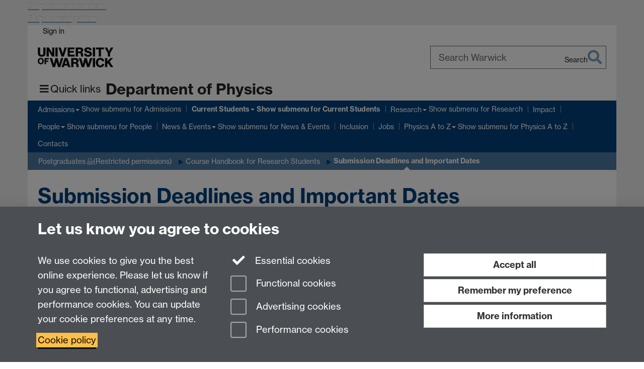

--- FILE ---
content_type: text/html;charset=UTF-8
request_url: https://warwick.ac.uk/fac/sci/physics/current/postgraduate/regs/timetable/
body_size: 16163
content:

<!doctype html>
<html lang="en-GB" class="no-js">
    <head>
        <base href="https://warwick.ac.uk/fac/sci/physics/current/postgraduate/regs/timetable/">

        <meta charset="utf-8">
<meta http-equiv="X-UA-Compatible" content="IE=edge">
<meta name="viewport" content="width=device-width, initial-scale=1">

<title>Submission Deadlines and Important Dates
</title>

<meta name="description" content="">
<meta name="keywords" content="">









    


    


    


<script>
  var dataLayer = [];
  var gtmData = {};

  
  gtmData.analyticsPageUrl = '\/fac\/sci\/physics\/current\/postgraduate\/regs\/timetable';
  gtmData.userAudience = 'NotLoggedIn';
  gtmData.userDepartment = 'Unknown';

  dataLayer.push(gtmData);
</script>


    <script>(function(w,d,s,l,i){w[l]=w[l]||[];w[l].push({'gtm.start':
      new Date().getTime(),event:'gtm.js'});var f=d.getElementsByTagName(s)[0],
      j=d.createElement(s),dl=l!='dataLayer'?'&l='+l:'';j.async=true;j.src=
      'https://www.googletagmanager.com/gtm.js?id='+i+dl;f.parentNode.insertBefore(j,f);
    })(window,document, 'script','dataLayer', 'GTM-55N43RF');</script>








<link rel="search" type="application/opensearchdescription+xml" title="Warwick Search" href="//search.warwick.ac.uk/static/search/osd.xml">



<!-- Google canonical URL - the main URL for this page -->

    
    
        <link rel="canonical" href="https://warwick.ac.uk/fac/sci/physics/current/postgraduate/regs/timetable/">
    














<link rel="icon" type="image/svg+xml" href="https://d36jn9qou1tztq.cloudfront.net/static_war/render/id7/images/crest-dynamic.svg.481631441674">
<link rel="icon" type="image/png" href="https://d36jn9qou1tztq.cloudfront.net/static_war/render/id7/images/favicon-32x32.png.316569982511" sizes="32x32">
<link rel="apple-touch-icon" sizes="180x180" href="https://d36jn9qou1tztq.cloudfront.net/static_war/render/id7/images/apple-touch-icon-180x180.png.165120660824">
<link rel="manifest" href="https://d36jn9qou1tztq.cloudfront.net/static_war/manifest.json.145907410054" />



<meta name="theme-color" content="#00407A">




    
        <link rel="stylesheet" href="https://use.typekit.net/iog2qgq.css" crossorigin="anonymous">

        
        
        
        <link rel="stylesheet" href="https://d36jn9qou1tztq.cloudfront.net/static_war/render/id7/css/pack7-2025.css.320499177456" type="text/css">
        
        
    
    


<!-- Pre-load the statuspage CSS, then after the page finishes loading, parse it -->
<link rel="preload" href="https://d36jn9qou1tztq.cloudfront.net/static_war/render/statuspage-widget/main.css.246290990343" as="style" onload="this.onload=null;this.rel='stylesheet'">



    
    
    
        <link rel="shortcut icon" type="image/x-icon" href="https://d36jn9qou1tztq.cloudfront.net/static_war/render/id7/images/favicon.ico.425836117052">
        <link rel="shortcut icon" type="image/x-icon" href="https://d36jn9qou1tztq.cloudfront.net/static_war/render/id7/images/favicon.ico.425836117052" media="(prefers-color-scheme: light)">
        <link rel="shortcut icon" type="image/x-icon" href="https://d36jn9qou1tztq.cloudfront.net/static_war/render/id7/images/favicon-dark-mode.ico.326472871356" media="(prefers-color-scheme: dark)">
    





    <link rel="stylesheet" href="https://d36jn9qou1tztq.cloudfront.net/static_site/fac/sci/physics/site.css.105426198383" type="text/css">





    <script type="text/javascript" src="https://d36jn9qou1tztq.cloudfront.net/static_war/render/id7/js/id7-bundle-render.js.119108591996"></script>

    <script type="module" src="https://d36jn9qou1tztq.cloudfront.net/static_war/sitebuilder.js.951999565082"></script>





    <script type="text/javascript" src="https://d36jn9qou1tztq.cloudfront.net/static_site/fac/sci/physics/site.js.314862524546"></script>





<script type="text/javascript">
    SitebuilderInfo.url = '/fac/sci/physics/current/postgraduate/regs/timetable';
    SitebuilderInfo.lastUpdated = 1764327372564;
    SitebuilderInfo.lastContentUpdated = 1764084549410;
    SitebuilderInfo.buildTimestamp = '1768828836082';
</script>



<script src="https://d36jn9qou1tztq.cloudfront.net/static_war/render/scripts/global-permission.js.327690442748"></script>




<!-- main parsed links -->




<link rel="alternate"
      type="application/rss+xml"
      title="Changes in /fac/sci/physics/ (RSS 2.0)"
      href="https://warwick.ac.uk/sitebuilder2/api/rss/siteChanges.rss?page=/fac/sci/physics">

<!-- main parsed styles -->


<!-- rhs parsed styles -->


<!-- main parsed scripts -->


<!-- rhs parsed scripts -->



    

    
        
            
            
            
            
                <script type="text/javascript" data-user-script="true">
Event.onDOMReady(function() { var email446249333 = '<a href';
email446249333 += '="mai';
email446249333 += 'lto:';
email446249333 += '&#x70;&#104;&#121;&#115;&#105;&#99;&#';
email446249333 += '115;&#';
email446249333 += '97;&#';
email446249333 += 'x64;&#x';
email446249333 += '6d;&#x69;&#110;';
email446249333 += '&#64;&#119;&#97;&#114;&#119;&#x';
email446249333 += '69;&#99;&#107;&#46;&#97;&#x63;&#x';
email446249333 += '2e;&#x75;&#107;">';
email446249333 += '&#x70;&#104';
email446249333 += ';&#x';
email446249333 += '79;&#115;&#x69;&#x6';
email446249333 += '3;&#1';
email446249333 += '15;&#97;&#100;';
email446249333 += '&#x6d;&#105;&#x6e;&#x40;&#';
email446249333 += '119;&#x61;&#x72;&#x7';
email446249333 += '7;&';
email446249333 += '#105;&';
email446249333 += '#';
email446249333 += 'x63;&#x6b;&#46;&#x61;&#99;&#';
email446249333 += 'x2e;&#x75;&#107;<\/a>';
if(document.getElementById('email446249333')) document.getElementById('email446249333').innerHTML = email446249333;
});
</script>
            
        
    


    </head>

    
    
    
    
        
    

    
    

    <body class="in-fac in-sci in-physics in-current in-postgraduate in-regs in-timetable id7-point-1">
        


  
  
  



  <noscript><iframe src="https://www.googletagmanager.com/ns.html?id=GTM-55N43RF&advertisingPermission=&functionalPermission=&performancePermission="
                    height="0" width="0" style="display:none;visibility:hidden"></iframe></noscript>






        <div class="id7-left-border"></div>
        <div class="id7-fixed-width-container">
            <a class="sr-only sr-only-focusable" href="#main">Skip to main content</a>
            <a class="sr-only sr-only-focusable" href="#primary-nav" accesskey="N">Skip to navigation</a>

            <header class="id7-page-header">
                <div class="id7-utility-masthead">
    <nav class="id7-utility-bar" aria-label="Utility bar">
    <ul>
        

            

            
                
            

            
                
                    
                    
                        
                    
                
            

        

        
            
            
                
                
                
                    
                    
                        
<li id="sign-in-link"><a  href="https://websignon.warwick.ac.uk/origin/slogin?shire=https%3A%2F%2Fwarwick.ac.uk%2Fsitebuilder2%2Fshire-read&amp;providerId=urn%3Awarwick.ac.uk%3Asitebuilder2%3Aread%3Aservice&amp;target=https%3A%2F%2Fwarwick.ac.uk%2Ffac%2Fsci%2Fphysics%2Fcurrent%2Fpostgraduate%2Fregs%2Ftimetable%2F" rel="nofollow" class="ut" 
>Sign in</a> </li>

                    
                
            
            
        
    </ul>
</nav>

    <div class="id7-masthead">
    <div class="id7-masthead-contents">
        <div class="clearfix">
            <div class="id7-logo-column">
                
                    <div class="id7-logo-row">
                        <div class="id7-logo">
                            <a href="https://warwick.ac.uk/" title="University of Warwick homepage">
                                
                                
                                <img src="https://d36jn9qou1tztq.cloudfront.net/static_war/render/id7/images/wordmark.svg.136055278947" alt="University of Warwick homepage">
                                
                                
                                
                            </a>
                        </div>

                        
                            
                            
                            
                            
                            
                            
                                <nav class="id7-site-links"  aria-label="Site links">
                                    <ul>
                                        <li><a href="https://warwick.ac.uk/study">Study</a></li>
                                        <li><a href="https://warwick.ac.uk/research">Research</a></li>
                                        <li><a href="https://warwick.ac.uk/business">Business</a></li>
                                        <li><a href="https://warwick.ac.uk/alumni">Alumni</a></li>
                                        <li><a href="https://warwick.ac.uk/news">News</a></li>
                                        <li><a href="https://warwick.ac.uk/engagement">Engagement</a></li>
                                        
                                    </ul>
                                </nav>
                            
                        
                    </div>
                
            </div>
            <div class="id7-search-column">
                
                    <div class="id7-search">
                        
                            
                                <form action="//search.warwick.ac.uk/website" role="search">
                                    <input type="hidden" name="source" value="https://warwick.ac.uk/fac/sci/physics/current/postgraduate/regs/timetable/">
                                    <div class="form-group">
                                        <div class="id7-search-box-container floating-label">
                                            <input type="search" class="form-control input-lg" id="id7-search-box" name="q" placeholder="Search Warwick" data-suggest="go" aria-label="Search Warwick">
                                            <label for="id7-search-box">Search Warwick</label>
                                            <button type="submit" class="search-button"><span class="sr-only">Search</span><i class="fas fa-search fa-2x" aria-hidden="true"></i></button>
                                        </div>
                                    </div>
                                </form>
                            
                            
                        
                    </div>
                
            </div>
        </div>

        
            <div class="id7-header-text clearfix">
                <h2 class="h1">
                    

                    
                    

                    <span class="id7-current-site-link" data-short-title="Physics">
                        <a accesskey="1" title="Physics home page [1]" href="https://warwick.ac.uk/fac/sci/physics/">Department of Physics</a>
                    </span>
                </h2>
            </div>
        
    </div>
</div>

</div>

                
                    <div class="id7-navigation" id="primary-nav">
                        <nav class="navbar navbar-primary hidden-xs" role="navigation" aria-label="Primary navigation"> <ul class="nav navbar-nav"><li class="first dropdown" data-lastmodified="1764327372564"> <a href="https://warwick.ac.uk/fac/sci/physics/admissions/" data-page-url="/fac/sci/physics/admissions/">Admissions</a> <ul class="dropdown-menu" role="menu"><li data-lastmodified="1766358473668"> <a href="https://warwick.ac.uk/fac/sci/physics/admissions/postgraduate/" data-page-url="/fac/sci/physics/admissions/postgraduate/">Postgraduate Study </a> </li><li data-lastmodified="1768221609364"> <a href="https://warwick.ac.uk/fac/sci/physics/admissions/undergraduate/" data-page-url="/fac/sci/physics/admissions/undergraduate/">Undergraduates</a> </li></ul> </li><li class="next-secondary active second dropdown" data-lastmodified="1765536607618"> <a href="https://warwick.ac.uk/fac/sci/physics/current/" data-page-url="/fac/sci/physics/current/">Current Students</a> <ul class="dropdown-menu" role="menu"><li data-lastmodified="1765536607618"> <a href="https://warwick.ac.uk/fac/sci/physics/current/careers/" data-page-url="/fac/sci/physics/current/careers/">Careers</a> </li><li class="recently-updated" data-lastmodified="1768404472651"> <a href="https://warwick.ac.uk/fac/sci/physics/current/physicsstudentoffice/" data-page-url="/fac/sci/physics/current/physicsstudentoffice/">Physics Student Office</a> </li><li data-lastmodified="1765536607618"> <a href="https://warwick.ac.uk/fac/sci/physics/current/teach/" data-page-url="/fac/sci/physics/current/teach/">Undergraduates</a> </li><li class="protected" data-lastmodified="1765536607618"> <a href="https://warwick.ac.uk/fac/sci/physics/current/postgraduate/" data-page-url="/fac/sci/physics/current/postgraduate/">Postgraduates<i class="fa fa-lock discreet" title="Restricted permissions" aria-hidden="true"></i><span class="sr-only">(Restricted permissions)</span></a> </li><li data-lastmodified="1765544288731"> <a href="https://warwick.ac.uk/fac/sci/physics/current/vac/" data-page-url="/fac/sci/physics/current/vac/">UG Vacation Projects</a> </li></ul> </li><li class="dropdown" data-lastmodified="1766153184220"> <a href="https://warwick.ac.uk/fac/sci/physics/research/" data-page-url="/fac/sci/physics/research/">Research</a> <ul class="dropdown-menu" role="menu"><li class="protected" data-lastmodified="1767775266497"> <a href="https://warwick.ac.uk/fac/sci/physics/research/ref2029/" data-page-url="/fac/sci/physics/research/ref2029/">REF 2029<i class="fa fa-lock discreet" title="Restricted permissions" aria-hidden="true"></i><span class="sr-only">(Restricted permissions)</span></a> </li><li data-lastmodified="1766153184220"> <a href="https://warwick.ac.uk/fac/sci/physics/research/culture/" data-page-url="/fac/sci/physics/research/culture/">Research Culture</a> </li><li data-lastmodified="1766153184220"> <a href="https://warwick.ac.uk/fac/sci/physics/research/astro/" data-page-url="/fac/sci/physics/research/astro/">Astronomy and Astrophysics</a> </li><li data-lastmodified="1766153184220"> <a href="https://warwick.ac.uk/fac/sci/physics/research/condensedmatt/" data-page-url="/fac/sci/physics/research/condensedmatt/">Condensed Matter</a> </li><li data-lastmodified="1766153184220"> <a href="https://warwick.ac.uk/fac/sci/physics/research/epp/" data-page-url="/fac/sci/physics/research/epp/">Elementary Particle Physics</a> </li><li data-lastmodified="1766153184220"> <a href="https://warwick.ac.uk/fac/sci/physics/research/medical/" data-page-url="/fac/sci/physics/research/medical/">Medical Physics Group</a> </li><li data-lastmodified="1766153184220"> <a href="https://warwick.ac.uk/fac/sci/physics/research/cfsa/" data-page-url="/fac/sci/physics/research/cfsa/">Plasma Physics (CFSA)</a> </li><li data-lastmodified="1766153184220"> <a href="https://warwick.ac.uk/fac/sci/physics/research/theory/" data-page-url="/fac/sci/physics/research/theory/">Theoretical Physics</a> </li><li data-lastmodified="1766153184220"> <a href="https://warwick.ac.uk/fac/sci/physics/research/researchnews/" data-page-url="/fac/sci/physics/research/researchnews/">Research News</a> </li><li data-lastmodified="1766153184220"> <a href="https://warwick.ac.uk/fac/sci/physics/research/publications/" data-page-url="/fac/sci/physics/research/publications/">Publications</a> </li></ul> </li><li data-lastmodified="1764327372564"> <a href="https://warwick.ac.uk/fac/sci/physics/impact/" data-page-url="/fac/sci/physics/impact/">Impact</a></li><li class="dropdown" data-lastmodified="1764327372564"> <a href="https://warwick.ac.uk/fac/sci/physics/staff/" data-page-url="/fac/sci/physics/staff/">People</a> <ul class="dropdown-menu" role="menu"><li data-lastmodified="1764327372564"> <a href="https://warwick.ac.uk/fac/sci/physics/staff/researchers/" data-page-url="/fac/sci/physics/staff/researchers/">Support for postdoctoral researchers</a> </li><li class="recently-updated" data-lastmodified="1768912478867"> <a href="https://warwick.ac.uk/fac/sci/physics/staff/directory/" data-page-url="/fac/sci/physics/staff/directory/">Staff Directory</a> </li><li data-lastmodified="1764327372564"> <a href="https://warwick.ac.uk/fac/sci/physics/staff/external/" data-page-url="/fac/sci/physics/staff/external/">External Staff Based in Physics</a> </li><li class="protected" data-lastmodified="1767311700666"> <a href="https://warwick.ac.uk/fac/sci/physics/staff/newstaff/" data-page-url="/fac/sci/physics/staff/newstaff/">New Staff<i class="fa fa-lock discreet" title="Restricted permissions" aria-hidden="true"></i><span class="sr-only">(Restricted permissions)</span></a> </li><li class="protected" data-lastmodified="1764327372564"> <a href="https://warwick.ac.uk/fac/sci/physics/staff/admin/" data-page-url="/fac/sci/physics/staff/admin/">Professional Services Staff<i class="fa fa-lock discreet" title="Restricted permissions" aria-hidden="true"></i><span class="sr-only">(Restricted permissions)</span></a> </li></ul> </li><li class="dropdown recently-updated" data-lastmodified="1768922017627"> <a href="https://warwick.ac.uk/fac/sci/physics/news/" data-page-url="/fac/sci/physics/news/">News &amp; Events</a> <ul class="dropdown-menu" role="menu"><li class="protected recently-updated" data-lastmodified="1768725000131"> <a href="https://warwick.ac.uk/fac/sci/physics/news/eventsandopportunities/" data-page-url="/fac/sci/physics/news/eventsandopportunities/">Events and Opportunities<i class="fa fa-lock discreet" title="Restricted permissions" aria-hidden="true"></i><span class="sr-only">(Restricted permissions)</span></a> </li><li data-lastmodified="1764327372564"> <a href="https://warwick.ac.uk/fac/sci/physics/news/picture_a_physicist/" data-page-url="/fac/sci/physics/news/picture_a_physicist/">Picture a Physicist</a> </li><li data-lastmodified="1764327372564"> <a href="https://warwick.ac.uk/fac/sci/physics/news/stemgc/" data-page-url="/fac/sci/physics/news/stemgc/">STEM Connect</a> </li><li class="recently-updated" data-lastmodified="1768832953331"> <a href="https://warwick.ac.uk/fac/sci/physics/news/events/" data-page-url="/fac/sci/physics/news/events/">Calendar</a> </li><li data-lastmodified="1764327372564"> <a href="https://warwick.ac.uk/fac/sci/physics/news/press/" data-page-url="/fac/sci/physics/news/press/">Press</a> </li><li class="recently-updated" data-lastmodified="1768914510114"> <a href="https://warwick.ac.uk/fac/sci/physics/news/newsletter/" data-page-url="/fac/sci/physics/news/newsletter/">The Pendulum - Departmental Newsletter</a> </li></ul> </li><li class="recently-updated" data-lastmodified="1768392622584"> <a href="https://warwick.ac.uk/fac/sci/physics/edi/" data-page-url="/fac/sci/physics/edi/">Inclusion</a></li><li class="recently-updated" data-lastmodified="1768953300176"> <a href="https://warwick.ac.uk/fac/sci/physics/vacancies/" data-page-url="/fac/sci/physics/vacancies/">Jobs</a></li><li class="dropdown recently-updated" data-lastmodified="1768488616172"> <a href="https://warwick.ac.uk/fac/sci/physics/intranet/" data-page-url="/fac/sci/physics/intranet/">Physics A to Z</a> <ul class="dropdown-menu" role="menu"><li class="protected" data-lastmodified="1765185041859"> <a href="https://warwick.ac.uk/fac/sci/physics/intranet/workshops/" data-page-url="/fac/sci/physics/intranet/workshops/">Workshops<i class="fa fa-lock discreet" title="Restricted permissions" aria-hidden="true"></i><span class="sr-only">(Restricted permissions)</span></a> </li></ul> </li><li data-lastmodified="1764327372564"> <a href="https://warwick.ac.uk/fac/sci/physics/contact/" data-page-url="/fac/sci/physics/contact/">Contacts</a></li></ul></nav><nav class="navbar navbar-secondary" role="navigation" aria-label="Secondary navigation"> <ul class="nav navbar-nav"><li class="nav-breadcrumb first" data-lastmodified="1765536607618"> <a href="https://warwick.ac.uk/fac/sci/physics/current/" data-page-url="/fac/sci/physics/current/">Current Students</a></li><li class="nav-breadcrumb second protected" data-lastmodified="1765536607618"> <a href="https://warwick.ac.uk/fac/sci/physics/current/postgraduate/" data-page-url="/fac/sci/physics/current/postgraduate/">Postgraduates<i class="fa fa-lock discreet" title="Restricted permissions" aria-hidden="true"></i><span class="sr-only">(Restricted permissions)</span></a></li><li class="nav-breadcrumb" data-lastmodified="1764327372564"> <a href="https://warwick.ac.uk/fac/sci/physics/current/postgraduate/regs/" data-page-url="/fac/sci/physics/current/postgraduate/regs/">Course Handbook for Research Students</a></li><li class="active nav-breadcrumb last" data-lastmodified="1764327372564"> <a tabindex="0" data-page-url="/fac/sci/physics/current/postgraduate/regs/timetable/">Submission Deadlines and Important Dates</a></li></ul></nav>
                    </div>
                
            </header>

            
            <main id="main" class="id7-main-content-area">
                <header>
                    <div class="id7-horizontal-divider">
                        <svg xmlns="http://www.w3.org/2000/svg" x="0" y="0" version="1.1" width="1130" height="41" viewBox="0, 0, 1130, 41">
                            <path d="m 0,0.5 1030.48, 0 22.8,40 16.96,-31.4 16.96,31.4 22.8,-40 20,0" class="divider" stroke="#383838" fill="none" />
                        </svg>
                    </div>

                    
                    <div class="id7-page-title
                        
                        
                        ">
                        <h1>
                            
                            
                                Submission Deadlines and Important Dates

                            
                        </h1>
                    </div>
                </header>

                

                
                <div class="id7-main-content">
                    

                    <div class="layout layout-100">
                        <div class="column-1"><div class="column-1-content">
                            
                                
                                    

<p>This is the timetable for postgraduate progress monitoring. Note that the Feedback Supervisor plays a key role in reviewing your progress and giving you feedback on your reports.</p><p>A detailed description of required skills tasks can be found in SkillsForge. Progress monitoring and essential training tasks will not appear by name but will usually provide content for one or more skillsforge tasks.</p><p>For tasks that require feedback, these should be sent to your reviewer by the deadlines below (note-this is not a deadline to upload to SkillsForge). Once your reviewer has provided feedback (please allow 2 weeks for this), please upload your work and include your feedback comments in <a href="https://skillsforge.warwick.ac.uk/warwick/#common/main/welcome,;">SkillsForge. </a></p><p><strong>Please note</strong> that the <strong>CH</strong> modules on SkillsForge are optional modules, which are provided for if you are completing the PGCTS</p><p><strong>If there is any reason why you cannot submit to your reviewer by these deadlines then you should discuss this with your Supervisor and obtain agreement from the Director for Graduate Studies.</strong></p><table class="cellSpacing" frame="box" cellspacing="5" cellpadding="2" border="15" align="left" style="width: 1127px;">
<tbody>
<tr style="height: 61px;">
<td style="height: 61px; color: #3333cc; width: 225px;">
<div class="boxstyle_ box1">
<h3><strong>Course/Stage</strong></h3>
</div>
</td>
<td style="height: 61px; width: 530px;">
<div class="boxstyle_ box1">
<h3><strong>Task<br /></strong></h3>
</div>
</td>
<td style="height: 61px; width: 214px;">
<div class="boxstyle_ box1">
<h3><strong>Reviewer<br /></strong></h3>
</div>
</td>
<td style="width: 158px;">
<div class="boxstyle_ box2">
<h3><strong>2025/26</strong></h3>
</div>
</td>
</tr>
</tbody>
</table><table class="cellSpacing" frame="box" cellspacing="5" cellpadding="2" border="15" align="left" style="width: 1127px;">
<tbody>
<tr style="height: 98px;">
<td style="height: 83px; color: #3333cc; width: 225px;" valign="top" rowspan="6">
<div class="boxstyle_ box1">
<h3><strong>MSc</strong></h3>
</div>
</td>
<td style="height: 83px; width: 530px;">
<h3><strong><a href="../MSc#outline">Project Outline</a></strong></h3>
<p>Submit to your <strong>Feedback Supervisor </strong>, once feedback has been received upload completed task and feedback in SkillsForge</p>
</td>
<td style="height: 83px; width: 214px;">
<h3><strong>Feedback Supervisor<br /></strong></h3>
</td>
<td style="text-align: center; width: 158px;"><strong>1/11/2025</strong></td>
</tr>
<tr style="height: 90px;">
<td style="height: 91px; width: 530px;">
<h3><a href="https://warwick.ac.uk/fac/sci/physics/current/postgraduate/regs/skills/#essential"><strong>Essential Training Courses</strong></a></h3>
<p>Warwick values, Anti-plagiarism, Health and Safety etc.<br />Retain certificates/completion proof. Please upload these tasks into SkillsForge</p>
</td>
<td style="height: 91px; width: 214px;">
<h3><strong>Postgraduate Programmes Officer</strong></h3>
<p>(No feedback required)</p>
</td>
<td style="text-align: center; width: 158px;"><strong>1/11/2025</strong></td>
</tr>
<tr style="height: 42px;">
<td style="height: 42px; width: 530px;">
<h3><strong><a href="https://warwick.ac.uk/fac/sci/physics/intranet/healthandsafety/risks">Project Risk Analysis</a></strong></h3>
<p>Submit to your <strong>Supervisor.</strong> Once feedback has been received, retain and upload into SkillsForge</p>
</td>
<td style="height: 42px; width: 214px;">
<h3><strong>Supervisor<br /></strong></h3>
</td>
<td style="text-align: center; width: 158px;"><strong>1/11/2025</strong></td>
</tr>
<tr>
<td style="width: 530px;">
<h3><strong><a href="https://warwick.ac.uk/fac/sci/physics/current/postgraduate/regs/MSc#report">Progress Report and Thesis Plan</a></strong></h3>
<p>Submit to your <strong>Feedback Supervisor and cc the PhysicsPG email account</strong></p>
</td>
<td style="width: 214px;">
<h3><strong>Feedback Supervisor</strong></h3>
<h3><strong>&nbsp;</strong></h3>
</td>
<td style="text-align: center; width: 158px;"><strong>19/12/2025</strong></td>
</tr>
<tr style="height: 91px;">
<td style="height: 91px; width: 530px;">
<h3><strong><a href="https://warwick.ac.uk/fac/sci/physics/current/postgraduate/regs/MSc#report">Progress Report Update</a></strong></h3>
<p>Submit to your <strong>Feedback Supervisor and cc the PhysicsPG email account<br /></strong>Please note that on this occasion you will not receive feedback until your interview with the DGS in May (see below). Once feedback has been received, this should be uploaded along with your updated report into SkillsForge, mapping it against relevant skills.</p>
</td>
<td style="height: 91px; width: 214px;">
<h3><strong>Feedback Supervisor<br /></strong></h3>
</td>
<td style="text-align: center; width: 158px;"><strong>20/03/2026</strong></td>
</tr>
<tr style="height: 102px;">
<td style="height: 35px; width: 530px;">
<h3><strong><a href="https://warwick.ac.uk/fac/sci/physics/current/postgraduate/regs/MSc#report">Interview with Director of Graduate Studies</a>&nbsp;</strong></h3>
<p>(will start from 2nd week in May, you will be contacted individually with a date)</p>
</td>
<td style="height: 35px; width: 214px;">
<h3><strong> DGS</strong></h3>
</td>
<td style="text-align: center; width: 158px;"><strong>05/2026</strong></td>
</tr>
</tbody>
</table><table class="cellSpacing" frame="box" cellspacing="5" cellpadding="2" border="15" align="left" style="width: 1127px;">
<tbody>
<tr style="height: 91px;">
<td style="height: 846px; color: #3333cc; width: 225px;" rowspan="9" valign="top" nowrap="nowrap">
<div class="boxstyle_ box1">
<h3><strong>PhD year 1</strong></h3>
</div>
</td>
<td style="height: 91px; width: 530px;">
<h3><strong><a href="../PhD1#outline">Project Outline</a></strong></h3>
<p>Submit to your <strong>Feedback Supervisor </strong>, once feedback has been received upload completed task and feedback in SkillsForge</p>
</td>
<td style="height: 91px; width: 214px;">
<h3><strong>Feedback Supervisor<br /></strong></h3>
</td>
<td style="text-align: center; width: 158px;"><strong>1/11/2025</strong></td>
</tr>
<tr style="height: 90px;">
<td style="height: 90px; width: 530px;">
<h3><strong><a href="https://warwick.ac.uk/fac/sci/physics/intranet/healthandsafety/risks">Project Risk Analysis</a></strong></h3>
<p>Submit to your <strong>Supervisor.</strong> Once feedback has been received, retain and upload to Skills Forge</p>
</td>
<td style="height: 90px; width: 214px;">
<h3><strong>Supervisor<br /></strong></h3>
</td>
<td style="text-align: center; width: 158px;"><strong>1/11/2025</strong></td>
</tr>
<tr style="height: 91px;">
<td style="height: 65px; width: 530px;">
<h3><strong><a href="https://warwick.ac.uk/fac/sci/physics/current/postgraduate/regs/skills/#essential">Essential Training</a></strong></h3>
<p>Warwick values, Teaching and Demonstrating, Anti-plagiarism, Health and Safety etc.</p>
<p>Retain certificates/completion proof and upload to Skills Forge</p>
</td>
<td style="height: 65px; width: 214px;">
<h3><strong>Postgraduate Programmes Officer</strong></h3>
<p>(No feedback required)</p>
</td>
<td style="text-align: center; width: 158px;"><strong>1/11/2025</strong></td>
</tr>
<tr style="height: 91px;">
<td style="height: 91px; width: 530px;">
<h3><strong><a href="https://warwick.ac.uk/fac/sci/physics/current/postgraduate/regs/PhD1#report">Progress Report</a></strong></h3>
<p>Submit to your <strong>Feedback Supervisor and cc the PhysicsPG email account<br /></strong>Please note that on this occasion you will not receive feedback until your interview with the DGS in May (see below). Once feedback has been received, this should be uploaded along with your updated report into SkillsForge and mapped against relevant tasks.</p>
</td>
<td style="height: 91px; width: 214px;">
<h3><strong>Feedback Supervisor<br /></strong></h3>
</td>
<td style="text-align: center; width: 158px;"><strong>07/04/2026</strong></td>
</tr>
<tr style="height: 54px;">
<td style="height: 54px; width: 530px;">
<h3><strong><a href="https://warwick.ac.uk/fac/sci/physics/current/postgraduate/regs/PhD1#report">Interview with Director of Graduate Studies</a></strong></h3>
<p>(will start from 2nd week in May, you will be contacted individually with a date)</p>
</td>
<td style="height: 54px; width: 214px;">
<h3><strong> DGS</strong></h3>
</td>
<td style="text-align: center; width: 158px;"><strong>05/2026</strong></td>
</tr>
<tr>
<td style="width: 530px;">
<h4><strong>Review of Second Year Poster Presentation (TBC May 2026) </strong></h4>
<p>Second year students produce a research poster in May. First year students should produce a critical review at least one of these. Submit to your <strong>Feedback Supervisor </strong>, once feedback has been received upload completed task and feedback against a relevant task in SkillsForge<br />Peer observation of a teaching session can be substituted for this but should contain critical reflection and analysis.</p>
</td>
<td style="width: 214px;">
<h3><strong>Feedback Supervisor</strong></h3>
<h3><strong>&nbsp;</strong></h3>
</td>
<td style="text-align: center; width: 158px;"><strong>May 2026 (TBC)</strong></td>
</tr>
<tr style="height: 54px;">
<td style="height: 54px; width: 530px;">
<h3><strong>Summary and critical review of one of the Department Seminars</strong></h3>
<p>Submit to your <strong>Supervisor</strong>, once feedback has been received upload completed task and feedback against a relevant task in SkillsForge</p>
</td>
<td style="height: 54px; width: 214px;">
<h3><strong>Supervisor<br /></strong></h3>
</td>
<td style="text-align: center; width: 158px;"><strong>30/06/2026</strong></td>
</tr>
<tr style="height: 54px;">
<td style="height: 54px; width: 530px;">
<h3><strong>Produce a Webpage</strong></h3>
<p>Make sure that you have a page or section on the Physics department website that describes who you are, what you're working on and your progress to date before the end of your first year.</p>
</td>
<td style="height: 54px; width: 214px;">
<h3><strong>Postgraduate Programmes Officer</strong></h3>
<p>(No feedback required)</p>
</td>
<td style="text-align: center; width: 158px;"><strong>22/09/2026</strong></td>
</tr>
<tr style="height: 54px;">
<td style="height: 54px; width: 530px;">
<h3><strong>Other Doctoral Skills Tasks</strong></h3>
<p>Work through the remaining DSM1 tasks on Skillsforge before the end of the first year, making sure to use examples from the list above where appropriate. Submit to your <strong>Feedback Supervisor</strong>. Once feedback has been received upload completed task and feedback in SkillsForge.</p>
</td>
<td style="height: 54px; width: 214px;">
<h3><strong>Feedback Supervisor<br /></strong></h3>
</td>
<td style="text-align: center; width: 158px;"><strong>22/09/2026</strong></td>
</tr>
</tbody>
</table><table class="cellSpacing" frame="box" cellspacing="5" cellpadding="2" border="15" align="left" style="width: 1127px;">
<tbody>
<tr style="height: 91px;">
<td style="height: 879px; color: #3333cc; width: 225px;" rowspan="9" valign="top">
<div class="boxstyle_ box1">
<h3><strong>PhD year 2</strong></h3>
</div>
</td>
<td style="height: 91px; width: 530px;">
<h4><strong><a href="../PhD2#plan">Year 1 Progress and Research Plan Report</a></strong></h4>
<p>Submit to your <strong>Feedback Supervisor </strong>, once feedback has been received upload completed task and feedback against appropriate categories in SkillsForge. This <strong>should include</strong> a summary of your year 1 progress, a research plan for the coming years summarising project structure and a Gantt chart (diagram showing how time will be broken down). It should also include an updated budget plan for your research project and any likely travel.</p>
</td>
<td style="height: 91px; width: 214px;">
<h3><strong>Feedback Supervisor<br /></strong></h3>
</td>
<td style="text-align: center; width: 158px;"><strong>01/11/2025</strong></td>
</tr>
<tr style="height: 54px;">
<td style="height: 54px; width: 530px;">
<h4><strong><a href="../skills/#essentials">Complete Research Integrity Training</a></strong></h4>
<p><br />Submit evidence of completion together with your progress report. See <a href="../skills/#essentials">Essential training</a></p>
</td>
<td style="height: 54px; width: 214px;">
<h3><strong>Postgraduate Programmes Officer</strong><strong>&nbsp;</strong></h3>
<p>(No feedback required)</p>
</td>
<td style="text-align: center; width: 158px;"><strong>1/11/2025</strong></td>
</tr>
<tr style="height: 54px;">
<td style="height: 94px; width: 530px;">
<h4><strong><a href="https://warwick.ac.uk/fac/sci/physics/intranet/healthandsafety/risks">Update Project Risk Assessment</a></strong></h4>
<p>Submit to your <strong>Supervisor</strong>, once feedback has been received, upload to Skills Forge</p>
</td>
<td style="height: 94px; width: 214px;">
<h3><strong>Supervisor<br /></strong></h3>
</td>
<td style="text-align: center; width: 158px;"><strong>1/11/2025</strong></td>
</tr>
<tr style="height: 54px;">
<td style="height: 54px; width: 530px;">
<h4><strong><a href="https://warwick.ac.uk/fac/sci/physics/current/postgraduate/regs/PhD2#poster">Research Poster Presentation</a></strong></h4>
<p>The first part of this task is to present your poster at the poster presentation date in May 2026. The second is to submit a reflective piece. This needs to be submitted to your <strong>Feedback Supervisor</strong> , once feedback has been received upload completed task and feedback against relevant tasks in SkillsForge</p>
</td>
<td style="height: 54px; width: 214px;">
<h3><strong>Feedback Supervisor<br /></strong></h3>
</td>
<td style="text-align: center; width: 158px;">
<p><strong>05/2026 (TBC)</strong></p>
</td>
</tr>
<tr style="height: 54px;">
<td style="height: 54px; width: 530px;">
<h4><strong><a href="https://warwick.ac.uk/fac/sci/physics/current/postgraduate/regs/PhD2#talk">Research Talk</a></strong></h4>
<p>You should give at least one talk (internal or external) about your research this year. Submit to your <strong>Supervisor</strong>, once feedback has been received upload completed task and feedback against relevant categories in SkillsForge</p>
</td>
<td style="height: 54px; width: 214px;">
<h3><strong>Supervisor<br /></strong></h3>
</td>
<td style="text-align: center; width: 158px;"><strong>22/09/2026</strong></td>
</tr>
<tr style="height: 91px;">
<td style="height: 91px; width: 530px;">
<h4><strong>Departmental Colloquia and Research Group Seminars<br /></strong></h4>
<p>Keep a record of attendance and write a summary and critical review at least one seminar. Submit to your <strong>Supervisor</strong>, once feedback has been received upload completed task and feedback against relevant skills in SkillsForge</p>
</td>
<td style="height: 91px; width: 214px;">
<h3><strong>Supervisor<br /></strong></h3>
</td>
<td style="text-align: center; width: 158px;"><strong>30/06/2026</strong></td>
</tr>
<tr style="height: 54px;">
<td style="height: 54px; width: 530px;">
<h4><strong>Science</strong><strong> Meetings<br /></strong></h4>
<p><strong>Organise a Group of Collaborator Meeting:</strong> All second years should gain experience coordinating meetings of groups or collaborators - this may be a one off science meeting organised as part of a team, or acting as coordinator for a regular meeting programme.<br /><br /><strong>Attend an External Science Meeting:</strong> Either attend or make a plan to attend a research meeting in your field outside of Warwick.<br /><br />Submit to your <strong>Supervisor</strong>, once feedback has been received upload evidence and feedback against relevant skills in SkillsForge</p>
</td>
<td style="height: 54px; width: 214px;">
<h3><strong>Supervisor<br /></strong></h3>
</td>
<td style="text-align: center; width: 158px;"><strong>22/09/2026</strong></td>
</tr>
<tr style="height: 54px;">
<td style="height: 54px; width: 530px;">
<h4><strong>Update Research Webpage<br /></strong></h4>
<p>Submit evidence (e.g. screenshot) and reflection against relevant task in SkillsForge.</p>
</td>
<td style="height: 54px; width: 214px;">
<h3><strong>Postgraduate Programmes Officer</strong></h3>
<p>(No feedback required)</p>
</td>
<td style="text-align: center; width: 158px;"><strong>22/09/2026</strong></td>
</tr>
<tr style="height: 91px;">
<td style="height: 91px; width: 530px;">
<h4><strong>Doctoral Skills: </strong><strong>Additional Tasks<br /></strong></h4>
<p>Complete all remaining tasks in DSM2 before the end of the academic year. Submit to your <strong>Feedback Supervisor</strong> , once feedback has been received upload completed task and feedback in SkillsForge</p>
</td>
<td style="height: 91px; width: 214px;">
<h3><strong>Feedback Supervisor<br /></strong></h3>
</td>
<td style="text-align: center; width: 158px;"><strong>22/09/2026</strong></td>
</tr>
</tbody>
</table><table class="cellSpacing" frame="box" cellspacing="5" cellpadding="2" border="15" align="left" style="width: 1127px;">
<tbody>
<tr style="height: 91px;">
<td style="height: 91px; color: #3333cc; width: 225px;" valign="top" rowspan="8">
<div class="boxstyle_ box1">
<h3><strong>PhD year 3</strong></h3>
</div>
</td>
<td style="height: 91px; width: 530px;">
<h3><strong><a href="../PhD3">Summary of Year 2 Progress </a></strong></h3>
<p>This should include a research plan and gantt chart, as well as a summary and discussion of your work to date. It should also include a revised research budget. Submit to your <strong>Feedback Supervisor</strong> , once feedback has been received upload completed task and feedback in SkillsForge against relevant skills</p>
</td>
<td style="height: 91px; width: 214px;">
<h3><strong>Feedback Supervisor<br /></strong></h3>
</td>
<td style="text-align: center; width: 158px;"><strong>1/11/2025</strong></td>
</tr>
<tr style="height: 54px;">
<td style="height: 54px; width: 530px;">
<h3><strong><a href="https://warwick.ac.uk/fac/sci/physics/intranet/healthandsafety/risks">Update Project Risk Assessment</a></strong></h3>
<p>Submit to your <strong>Supervisor</strong>, once feedback has been received upload completed task and feedback to SkillsForge</p>
</td>
<td style="height: 54px; width: 214px;">
<h3><strong>Supervisor<br /></strong></h3>
</td>
<td style="text-align: center; width: 158px;"><strong>1/11/2025</strong></td>
</tr>
<tr style="height: 54px;">
<td style="height: 54px; width: 530px;">
<h4><strong>Research Paper<br /></strong></h4>
<p>By your third year you should be drafting a research paper. Submit to your <strong>Supervisor</strong>, once feedback has been received upload evidence and feedback against relevant task in SkillsForge</p>
</td>
<td style="height: 54px; width: 214px;">
<h3><strong>Supervisor<br /></strong></h3>
</td>
<td style="text-align: center; width: 158px;"><strong>22/09/2026</strong></td>
</tr>
<tr style="height: 54px;">
<td style="height: 54px; width: 530px;">
<h4><strong>Present at a Conference/Meeting<br /></strong></h4>
<p>You should actively be seeking opportunities to present your work to your science community. Submit to your <strong>Supervisor</strong>, once feedback has been received upload evidence and feedback against relevant task in SkillsForge</p>
</td>
<td style="height: 54px; width: 214px;">
<h3><strong>Supervisor<br /></strong></h3>
</td>
<td style="text-align: center; width: 158px;"><strong>22/09/2026</strong></td>
</tr>
<tr style="height: 54px;">
<td style="height: 54px; width: 530px;">
<h3><strong>Update Webpage<br /></strong></h3>
<p>Ensure your webpage is updated with information such as conferences attended, examples of results or descriptions of ongoing projects. Submit in SkillsForge. Please upload a screenshot of the page - no need to obtain feedback for this</p>
</td>
<td style="height: 54px; width: 214px;">
<h3><strong>Postgraduate Programmes Officer</strong></h3>
<p>(No feedback required)</p>
</td>
<td style="text-align: center; width: 158px;"><strong>22/09/2026</strong></td>
</tr>
<tr style="height: 54px;">
<td style="height: 54px; width: 530px;">
<h4><strong>Department Colloquia and Research Group Seminars<br /></strong></h4>
<p>Continue to keep logs and attend seminars, making a critical review of at least one such session. Submit to your <strong>Supervisor</strong>, upload against relevant tasks in SkillsForge</p>
</td>
<td style="height: 54px; width: 214px;">
<h3><strong>Supervisor<br /></strong></h3>
</td>
<td style="text-align: center; width: 158px;"><strong>22/09/2026</strong></td>
</tr>
<tr style="height: 54px;">
<td style="height: 54px; width: 530px;">
<h4><strong>Produce or Update your CV<br /></strong></h4>
<p>Submit to your <strong>Supervisor</strong> for discussion and feedback<strong>.</strong></p>
</td>
<td style="height: 54px; width: 214px;">
<h3><strong>Supervisor<br /></strong></h3>
</td>
<td style="text-align: center; width: 158px;"><strong>22/09/2026</strong></td>
</tr>
<tr>
<td style="height: 54px; width: 530px;">
<h4><strong>Other Doctoral Skills Tasks</strong></h4>
<p>Work through the remaining DSM3 tasks on Skillsforge before the end of the first year, making sure to use examples from the list above where appropriate. Submit to your <strong>Feedback Supervisor</strong>. Once feedback has been received upload completed task and feedback in SkillsForge.</p>
</td>
<td style="height: 54px; width: 214px;">
<h3><strong>Feedback Supervisor<br /></strong></h3>
</td>
<td style="text-align: center; width: 158px;"><strong>22/09/2026</strong></td>
</tr>
</tbody>
</table><table class="cellSpacing" frame="box" cellspacing="5" cellpadding="2" border="15" align="left" style="width: 1127px;">
<tbody>
<tr style="height: 54px;">
<td style="height: 219px; color: #3333cc; width: 225px;" rowspan="3" valign="top">
<div class="boxstyle_ box1">
<h3><strong>PhD year 4</strong></h3>
</div>
</td>
<td style="height: 54px; width: 530px;">
<h3><strong><a href="https://warwick.ac.uk/fac/sci/physics/current/postgraduate/regs/phd4">Final Year Thesis Plan</a></strong></h3>
<p>Submit to your <strong>Feedback Supervisor</strong> , once feedback has been received upload completed task and feedback in SkillsForge</p>
</td>
<td style="height: 54px; width: 214px;">
<h3><strong>Feedback Supervisor<br /></strong></h3>
</td>
<td style="text-align: center; width: 158px;"><strong>01/11/2025</strong></td>
</tr>
<tr style="height: 54px;">
<td style="height: 54px; width: 530px;">
<h3><strong><a href="https://warwick.ac.uk/fac/sci/physics/current/postgraduate/regs/phd4">Progress Review</a></strong></h3>
<p>Submit to your <strong>Feedback Supervisor</strong> , Please submit a copy of the review, together with the feedback received from your Feedback Supervisor to <a>physicspg@warwick.ac.uk</a> and the Director of Graduate Studies, a copy will be retained in your student file.</p>
</td>
<td style="height: 54px; width: 214px;">
<h3><strong>Feedback Supervisor<br /></strong></h3>
</td>
<td style="text-align: center; width: 158px;"><strong>06/01/2026</strong></td>
</tr>
<tr style="height: 111px;">
<td style="height: 111px; width: 530px;">
<h3><strong>Submission Deadline</strong></h3>
<p>All students have a nominal submission deadline at the end of their fourth year, not including any periods of temporary withdrawal or sick leave.</p>
</td>
<td style="height: 111px; width: 214px;">
<h3><strong>&nbsp;</strong></h3>
</td>
<td style="width: 158px;">
<p><strong>&nbsp;</strong></p>
</td>
</tr>
</tbody>
</table><p class="bodytext"><em>All dates apply to students starting a PhD or Masters between 1 June and 30 November. Progress monitoring dates for students who start their studies outside this period will be arranged and advised on an individual basis.</em></p>

                                
                                
                            
                        </div></div>
                        
                    </div>
                    
                </div>

                
            </main>

            

            

    
    


<footer class="id7-page-footer id7-footer-coloured">
    <div class="id7-site-footer">
        <div class="id7-site-footer-content">

            

            
            

            

            
                
                
                    
                
            

            <div class="row">
<div class="col-md-4">
<h2>Contact us</h2>
<p><span id="email446249333">&#x70;&#104;&#121;&#115;&#x69;&#x63;&#115;&#x61;&#x64;&#109;&#105;&#110;&#32;&#x61;&#x74;&#32;&#119;&#x61;&#114;&#119;&#x69;&#x63;&#x6b;&#32;&#100;&#111;&#x74;&#32;&#97;&#x63;&#32;&#100;&#111;&#116;&#32;&#117;&#x6b;</span></p>
<p>Department of Physics<br />University of Warwick,<br />Coventry <br />CV4 7AL</p>
<p><a href="https://warwick.ac.uk/fac/sci/physics/contact/">Visit our contact page for more details</a></p>
</div>
<div class="col-md-4">
<p><img src="https://warwick.ac.uk/fac/sci/physics/athena-swan-physics.png" alt="Athena Swan silver award logo" style="margin: 5px;" border="0" /> <img src="https://warwick.ac.uk/fac/sci/physics/logo_physics_inclusion_award_sublogo_stage_one_rgb-01.webp?maxHeight=100" alt="Institute of Physics logo" style="margin: 5px;" border="0" /></p>
</div>
<div class="col-md-4">
<h3>Connect with us</h3>
<ul class="accessible-link-list">
<li><a href="https://www.linkedin.com/company/university-of-warwick-department-of-physics/?location=footer" aria-label="LinkedIn"> <span class="fa-stack fa-fw"> <img src="https://warwick.ac.uk/fac/sci/physics/linkedin.png" alt="LinkedIn logo" border="0" /> </span> </a></li>
<li><a href="https://www.instagram.com/warwickphysics/?location=footer" aria-label="Instagram"> <span class="fa-stack fa-fw"><img src="https://warwick.ac.uk/fac/sci/physics/instagram.png" alt="Instagram logo" border="0" /> </span> </a></li>
<li><a href="https://fb.com/warwickuniversity?location=footer" aria-label="Facebook"> <span class="fa-stack fa-fw"> <img src="https://warwick.ac.uk/fac/sci/physics/facebook.png" alt="Facebook logo" border="0" /> </span> </a></li>
<li><a href="https://www.youtube.com/user/uniwarwick?location=footer" aria-label="YouTube"> <span class="fa-stack fa-fw"> <img src="https://warwick.ac.uk/fac/sci/physics/youtube.png" alt="YouTube logo" border="0" /> </span> </a></li>
<li><a href="https://www.tiktok.com/@uniofwarwick?location=footer" aria-label="TikTok"> <span class="fa-stack fa-fw"> <img src="https://warwick.ac.uk/fac/sci/physics/tiktok.png" alt="Tiktok logo" border="0" /> </span> </a></li>
</ul>
</div>
</div>
        </div>
    </div>
    <div class="id7-app-footer">
        <div class="id7-app-footer-content crest-right">
            
                <div id="page-footer-elements" class="nofollow clearfix page-footer-elements">
                    
                    
                    <span>











  
  
  
  
  
  
  
	
	Page contact: <a id="email-owner-link" href="/sitebuilder2/api/ajax/emailOwner.htm?page=%2Ffac%2Fsci%2Fphysics%2Fcurrent%2Fpostgraduate%2Fregs%2Ftimetable" class="no-print-expand" aria-controls="email-page-owner" title="Send an email to Physics PG" rel="nofollow">Physics PG</a>
  

</span>
                    <span>Last revised: Tue 25 Nov 2025</span>
                </div>
                <div id="email-page-owner" class="hidden">
                    
                </div>
            

            <div class="id7-footer-utility">
                <ul>
                    <li id="powered-by-link">
                        Powered by <a href="https://warwick.ac.uk/sitebuilder" title="More information about SiteBuilder">Sitebuilder</a>
                    </li>

                    
                        
                        
                            
                            
                            
                            
                            
                        
                    

                    <li id="accessibility-link"><a href="https://warwick.ac.uk/accessibility" title="Accessibility information [0]" accesskey="0">Accessibility</a></li>

                    <li id="cookies-link"><a href="https://warwick.ac.uk/cookies" title="Information about cookies">Cookies</a></li>

                    <li id="copyright-link"><a href="https://warwick.ac.uk/copyright" title="Copyright Statement">&copy; MMXXVI</a></li>

                    
                        <li id="modern-slavery-link"><a href="https://warwick.ac.uk/modernslavery">Modern Slavery Statement</a></li>
                        <li id="global-conduct-link"><a href="https://warwick.ac.uk/conduct">Student Harassment and Sexual Misconduct</a></li>
                    

                    

                    <li id="privacy-link"><a href="https://warwick.ac.uk/privacy" title="Privacy notice">Privacy</a></li>

                    
                        <li id="terms-link"><a href="https://warwick.ac.uk/terms/general" title="Terms of use">Terms</a></li>
                    
                </ul>
            </div>

            <!-- Hide vacancies link on custom domains and nonbranded sites -->
            
            <div id="university-vacancies-link">
                <a class="btn btn-info" href="https://warwick.ac.uk/vacancies">Work with us</a>
            </div>
            
        </div>

    </div>
</footer>


        </div>
        <div class="id7-right-border"></div>

        

	
	

	




        



  
    



<sb-dialog-wrapper id="cookie-banner-wrapper">
    <dialog id="cookie-banner" data-no-esc="true">
        <div class="dialog-content container">
            <div class="dialog-body">
                <h2>Let us know you agree to cookies</h2>

                <form id="cookiePreferenceForm" action="/sitebuilder2/user/cookiepreference?returnTo=%2Ffac%2Fsci%2Fphysics%2Fcurrent%2Fpostgraduate%2Fregs%2Ftimetable%2F" method="POST">

                    <div class="row">
                        <div class="col-sm-12 col-md-4">
                            <p class="cookie-description">We use cookies to give you the best online experience. Please let us know if you agree to functional, advertising and performance cookies. You can update your cookie preferences at any time.</p>
                            <p class="cookie-policy-link"><a href="/cookies">Cookie policy</a></p>
                        </div>
                        <div class="col-sm-7 col-md-4">
                            <fieldset class="form-group">
                                <div class="checkbox disabled">
                                    <label data-toggle="tooltip" data-placement="top" title="Essential cookies are always on">
                                        <input type="checkbox" id="cookie-modal-essential-cookies" class="switch__checkbox" aria-disabled="true" checked="" disabled="">
                                        Essential cookies
                                    </label>
                                </div>

                                

























	



	
	
		
		
			<div class="checkbox"><span class="control-label-wrapper"><label>
		
	

	<input
		id="cookie-modal-functional-cookies"
		tabindex="0"
		type="checkbox"
		name="hasFunctionalConsent"
		class="nonTextField"
		
		value="true"
		
		
		
		
	> Functional cookies
	
		
		
			
		
	
	

	
	<input type="hidden" name="_hasFunctionalConsent" value="">
	
	

	
		
		
			</label>
            






<!-- helptext:hasFunctionalConsent -->


            </span></div>
		
	

	



                                

























	



	
	
		
		
			<div class="checkbox"><span class="control-label-wrapper"><label>
		
	

	<input
		id="cookie-modal-advertising-cookies"
		tabindex="0"
		type="checkbox"
		name="hasAdvertisingConsent"
		class="nonTextField"
		
		value="true"
		
		
		
		
	> Advertising cookies
	
		
		
			
		
	
	

	
	<input type="hidden" name="_hasAdvertisingConsent" value="">
	
	

	
		
		
			</label>
            






<!-- helptext:hasAdvertisingConsent -->


            </span></div>
		
	

	



                                

























	



	
	
		
		
			<div class="checkbox"><span class="control-label-wrapper"><label>
		
	

	<input
		id="cookie-modal-performance-cookies"
		tabindex="0"
		type="checkbox"
		name="hasPerformanceConsent"
		class="nonTextField"
		
		value="true"
		
		
		
		
	> Performance cookies
	
		
		
			
		
	
	

	
	<input type="hidden" name="_hasPerformanceConsent" value="">
	
	

	
		
		
			</label>
            






<!-- helptext:hasPerformanceConsent -->


            </span></div>
		
	

	



                            </fieldset>
                        </div>
                        <div class="col-sm-5 col-md-4">
                            <button type="submit" class="btn btn-accept-all btn-block btn-lg" name="acceptAll" value="true" aria-label="Accept all functional, advertising and performance cookies" title="Accept all functional, advertising and performance cookies">Accept all</button>
                            <button type="submit" class="btn btn-remember btn-block btn-lg" name="savePreferences" value="savePreferences">Remember my preference</button>
                            <button type="button" class="btn btn-more-info btn-block btn-lg cookie-banner-modal-button">More information</button>
                        </div>
                    </div>
                </form>
            </div>
        </div>
    </dialog>
</sb-dialog-wrapper>

  

  <div class="cookie-preference-modal-container"></div>



        <aside class="statuspage-embed-container"
            aria-label="Service Status"
            data-api-base="https://status.warwick.ac.uk/api"
            data-components='["j9ksmwrhqs9v", "fzcttzffk1j0", "lyljzmdxg3yg", "qkfm31zsq8c5"]'
        ></aside>
        <script async type="module" src="https://d36jn9qou1tztq.cloudfront.net/static_war/render/statuspage-widget/main.js.188893540094"></script>
    </body>
</html>
